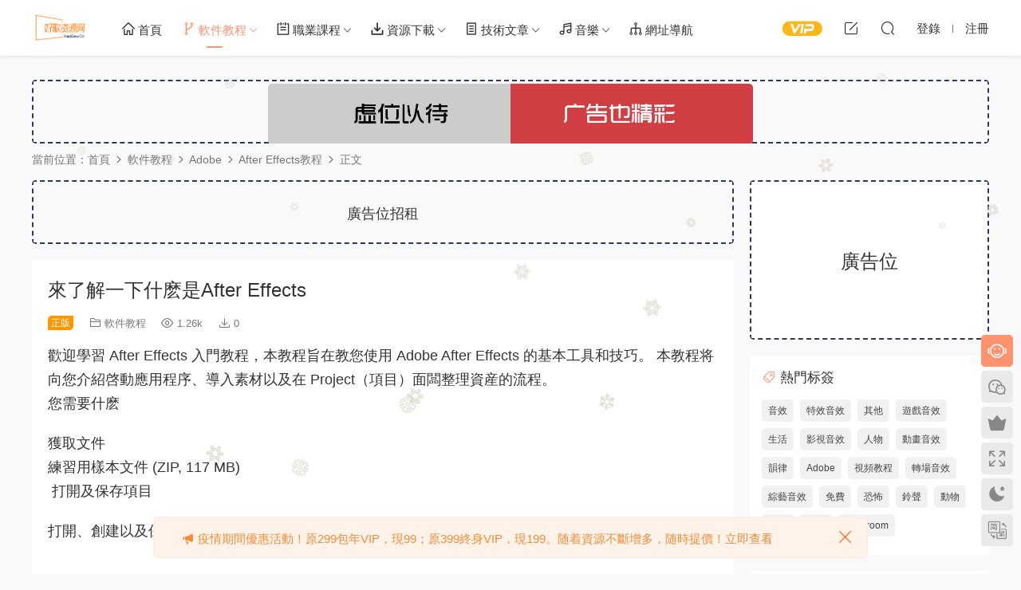

--- FILE ---
content_type: text/html; charset=UTF-8
request_url: https://i.haogew.cn/462.html
body_size: 14954
content:
<!DOCTYPE HTML>
<html lang="zh-Hans">
<head>
  <meta charset="UTF-8">
  <meta http-equiv="X-UA-Compatible" content="IE=edge,chrome=1">
  <meta name="viewport" content="width=device-width,minimum-scale=1.0,maximum-scale=1.0,user-scalable=no"/>
  <meta name="apple-mobile-web-app-title" content="好歌资源教程网">
  <meta http-equiv="Cache-Control" content="no-siteapp">
    <title>来了解一下什么是After Effects - 好歌资源教程网</title>
  <meta name="keywords" content="3D动画特效,Adobe,After Effects,入门教程,视频教程,After Effects教程,视频剪辑,软件教程">
  <meta name="description" content="欢迎学习 After Effects 入门教程，本教程旨在教您使用 Adobe After Effects 的基本工具和技巧。 本教程将向您介绍启动应用程序、导入素材以及在 Project（项目）面板整理资产的流程。    您需要什...">
    <link rel="shortcut icon" href="https://haogewcn.oss-cn-hangzhou.aliyuncs.com/uploads/2022/02/cropped-1582853998-3d8c84524266a31.png">
  <meta name='robots' content='max-image-preview:large' />
<link rel='dns-prefetch' href='//res.wx.qq.com' />
<link rel='dns-prefetch' href='//i.haogew.cn' />
<style id='wp-img-auto-sizes-contain-inline-css' type='text/css'>
img:is([sizes=auto i],[sizes^="auto," i]){contain-intrinsic-size:3000px 1500px}
/*# sourceURL=wp-img-auto-sizes-contain-inline-css */
</style>
<link rel='stylesheet' id='wp-weixin-main-style-css' href='https://i.haogew.cn/wp-content/plugins/wp-weixin/css/main.min.css?ver=1743343262' type='text/css' media='all' />
<style id='classic-theme-styles-inline-css' type='text/css'>
/*! This file is auto-generated */
.wp-block-button__link{color:#fff;background-color:#32373c;border-radius:9999px;box-shadow:none;text-decoration:none;padding:calc(.667em + 2px) calc(1.333em + 2px);font-size:1.125em}.wp-block-file__button{background:#32373c;color:#fff;text-decoration:none}
/*# sourceURL=/wp-includes/css/classic-themes.min.css */
</style>
<link rel='stylesheet' id='mycred-front-css' href='https://i.haogew.cn/wp-content/plugins/mycred/assets/css/mycred-front.css?ver=2.9.7.2' type='text/css' media='all' />
<link rel='stylesheet' id='mycred-social-share-icons-css' href='https://i.haogew.cn/wp-content/plugins/mycred/assets/css/mycred-social-icons.css?ver=2.9.7.2' type='text/css' media='all' />
<link rel='stylesheet' id='mycred-social-share-style-css' href='https://i.haogew.cn/wp-content/plugins/mycred/assets/css/mycred-social-share.css?ver=2.9.7.2' type='text/css' media='all' />
<link rel='stylesheet' id='modown-font-css' href='https://i.haogew.cn/wp-content/themes/modown/static/css/fonts.css?ver=9.4' type='text/css' media='screen' />
<link rel='stylesheet' id='modown-base-css' href='https://i.haogew.cn/wp-content/themes/modown/static/css/base.css?ver=9.4' type='text/css' media='screen' />
<script type="text/javascript" src="//res.wx.qq.com/open/js/jweixin-1.6.0.js?ver=6.9" id="wechat-api-script-js"></script>
<script type="text/javascript" src="https://i.haogew.cn/wp-includes/js/jquery/jquery.min.js?ver=3.7.1" id="jquery-core-js"></script>
<script type="text/javascript" src="https://i.haogew.cn/wp-includes/js/jquery/jquery-migrate.min.js?ver=3.4.1" id="jquery-migrate-js"></script>
<script type="text/javascript" src="https://i.haogew.cn/wp-content/plugins/mycred/addons/badges/assets/js/front.js?ver=1.3" id="mycred-badge-front-js"></script>
<link rel="https://api.w.org/" href="https://i.haogew.cn/wp-json/" /><link rel="alternate" title="JSON" type="application/json" href="https://i.haogew.cn/wp-json/wp/v2/posts/462" /><style>.nmsingle-container,.nms-list,.nmhotcom{max-width:200px}</style><link rel="icon" href="https://haogewcn.oss-cn-hangzhou.aliyuncs.com/uploads/2022/02/cropped-1582853998-3d8c84524266a31.png?x-oss-process=image%2Fquality,q_50%2Fresize,m_fill,w_32,h_32" sizes="32x32" />
<link rel="icon" href="https://haogewcn.oss-cn-hangzhou.aliyuncs.com/uploads/2022/02/cropped-1582853998-3d8c84524266a31.png?x-oss-process=image%2Fquality,q_50%2Fresize,m_fill,w_192,h_192" sizes="192x192" />
<link rel="apple-touch-icon" href="https://haogewcn.oss-cn-hangzhou.aliyuncs.com/uploads/2022/02/cropped-1582853998-3d8c84524266a31.png?x-oss-process=image%2Fquality,q_50%2Fresize,m_fill,w_180,h_180" />
<meta name="msapplication-TileImage" content="https://haogewcn.oss-cn-hangzhou.aliyuncs.com/uploads/2022/02/cropped-1582853998-3d8c84524266a31.png?x-oss-process=image%2Fquality,q_50%2Fresize,m_fill,w_270,h_270" />
    <script>var $ = jQuery;</script>
  <style>
  :root{--theme-color: #FF926F;--theme-color2: #FF926F;--theme-radius: 5px;}    @media (max-width: 620px){
      .grids .grid .img, .single-related .grids .grid .img {height: auto !important;}
    }
    .banner:after, body.home .swiper-container-fullwidth .swiper-slide:after{content:"";position:absolute;top:0;bottom:0;left:0;right:0;background:linear-gradient(180deg,rgba(0,0,0,.38) 0,rgba(0,0,0,.38) 3.5%,rgba(0,0,0,.379) 7%,rgba(0,0,0,.377) 10.35%,rgba(0,0,0,.375) 13.85%,rgba(0,0,0,.372) 17.35%,rgba(0,0,0,.369) 20.85%,rgba(0,0,0,.366) 24.35%,rgba(0,0,0,.364) 27.85%,rgba(0,0,0,.361) 31.35%,rgba(0,0,0,.358) 34.85%,rgba(0,0,0,.355) 38.35%,rgba(0,0,0,.353) 41.85%,rgba(0,0,0,.351) 45.35%,rgba(0,0,0,.35) 48.85%,rgba(0,0,0,.353) 52.35%,rgba(0,0,0,.36) 55.85%,rgba(0,0,0,.371) 59.35%,rgba(0,0,0,.385) 62.85%,rgba(0,0,0,.402) 66.35%,rgba(0,0,0,.42) 69.85%,rgba(0,0,0,.44) 73.35%,rgba(0,0,0,.46) 76.85%,rgba(0,0,0,.48) 80.35%,rgba(0,0,0,.498) 83.85%,rgba(0,0,0,.515) 87.35%,rgba(0,0,0,.529) 90.85%,rgba(0,0,0,.54) 94.35%,rgba(0,0,0,.547) 97.85%,rgba(0,0,0,.55));z-index:9}
      .container{max-width:1505px;}
            .slider-left{max-width: 1200px;}
    @media (max-width:1535px){
      .modown-ad .item:nth-child(5){display: none;}
      .slider-right2{width: 285px;}
      .slider-right2 .item2{display: none;}
      .slider-left{max-width: 895px;}
    }

        .grid > .recommend-tag, .list > .recommend-tag{background: #ffffff !important;}
    .grid > .recommend-tag:before, .list > .recommend-tag:before{border-color: transparent transparent #ffffff transparent !important;}
      .article-content{font-size: 18px;}
    @media(max-width: 768px){
      .article-content{font-size: 15px;}
    }
      .article-content .gallery-item > a, .article-content .gallery-item .img{width:100%;height:0;position: relative;padding-bottom: 100%;display: block;}
    .article-content .gallery-item img{width:100%;height:100%;position: absolute;}
    .article-content .blocks-gallery-grid .blocks-gallery-item figure{width:100%;height:0;position: relative;padding-bottom: 100%;display: block;}
    .article-content .blocks-gallery-grid .blocks-gallery-item img{width:100%;height:100%;position: absolute;}
      .erphpdown-box, .erphpdown, .article-content .erphpdown-content-vip{background: transparent !important;border: 2px dashed var(--theme-color);}
    .erphpdown-box .erphpdown-title{display: inline-block;}
  .logo a img{width:70px;height:auto;max-height:100%}@media (max-width: 1024px){.logo a img{width:60px;height:auto;max-height:100%}}.footer-widget{width:calc(21% - 20px);}@media (max-width: 768px){.footer-widget{width:calc(50% - 20px);margin-bottom:25px}
  .footer-widget:first-child{width:calc(100% - 20px);padding-right: 0}
  .footer-widget:last-child{width:calc(100% - 20px);padding-left: 0;margin-bottom: 0}}@media (max-width: 768px){body{margin-bottom:50px}.sitetips-default{bottom:100px;}
        .rollbar{display: none;}}@media (max-width:480px){}</style><style id='global-styles-inline-css' type='text/css'>
:root{--wp--preset--aspect-ratio--square: 1;--wp--preset--aspect-ratio--4-3: 4/3;--wp--preset--aspect-ratio--3-4: 3/4;--wp--preset--aspect-ratio--3-2: 3/2;--wp--preset--aspect-ratio--2-3: 2/3;--wp--preset--aspect-ratio--16-9: 16/9;--wp--preset--aspect-ratio--9-16: 9/16;--wp--preset--color--black: #000000;--wp--preset--color--cyan-bluish-gray: #abb8c3;--wp--preset--color--white: #ffffff;--wp--preset--color--pale-pink: #f78da7;--wp--preset--color--vivid-red: #cf2e2e;--wp--preset--color--luminous-vivid-orange: #ff6900;--wp--preset--color--luminous-vivid-amber: #fcb900;--wp--preset--color--light-green-cyan: #7bdcb5;--wp--preset--color--vivid-green-cyan: #00d084;--wp--preset--color--pale-cyan-blue: #8ed1fc;--wp--preset--color--vivid-cyan-blue: #0693e3;--wp--preset--color--vivid-purple: #9b51e0;--wp--preset--gradient--vivid-cyan-blue-to-vivid-purple: linear-gradient(135deg,rgb(6,147,227) 0%,rgb(155,81,224) 100%);--wp--preset--gradient--light-green-cyan-to-vivid-green-cyan: linear-gradient(135deg,rgb(122,220,180) 0%,rgb(0,208,130) 100%);--wp--preset--gradient--luminous-vivid-amber-to-luminous-vivid-orange: linear-gradient(135deg,rgb(252,185,0) 0%,rgb(255,105,0) 100%);--wp--preset--gradient--luminous-vivid-orange-to-vivid-red: linear-gradient(135deg,rgb(255,105,0) 0%,rgb(207,46,46) 100%);--wp--preset--gradient--very-light-gray-to-cyan-bluish-gray: linear-gradient(135deg,rgb(238,238,238) 0%,rgb(169,184,195) 100%);--wp--preset--gradient--cool-to-warm-spectrum: linear-gradient(135deg,rgb(74,234,220) 0%,rgb(151,120,209) 20%,rgb(207,42,186) 40%,rgb(238,44,130) 60%,rgb(251,105,98) 80%,rgb(254,248,76) 100%);--wp--preset--gradient--blush-light-purple: linear-gradient(135deg,rgb(255,206,236) 0%,rgb(152,150,240) 100%);--wp--preset--gradient--blush-bordeaux: linear-gradient(135deg,rgb(254,205,165) 0%,rgb(254,45,45) 50%,rgb(107,0,62) 100%);--wp--preset--gradient--luminous-dusk: linear-gradient(135deg,rgb(255,203,112) 0%,rgb(199,81,192) 50%,rgb(65,88,208) 100%);--wp--preset--gradient--pale-ocean: linear-gradient(135deg,rgb(255,245,203) 0%,rgb(182,227,212) 50%,rgb(51,167,181) 100%);--wp--preset--gradient--electric-grass: linear-gradient(135deg,rgb(202,248,128) 0%,rgb(113,206,126) 100%);--wp--preset--gradient--midnight: linear-gradient(135deg,rgb(2,3,129) 0%,rgb(40,116,252) 100%);--wp--preset--font-size--small: 13px;--wp--preset--font-size--medium: 20px;--wp--preset--font-size--large: 36px;--wp--preset--font-size--x-large: 42px;--wp--preset--spacing--20: 0.44rem;--wp--preset--spacing--30: 0.67rem;--wp--preset--spacing--40: 1rem;--wp--preset--spacing--50: 1.5rem;--wp--preset--spacing--60: 2.25rem;--wp--preset--spacing--70: 3.38rem;--wp--preset--spacing--80: 5.06rem;--wp--preset--shadow--natural: 6px 6px 9px rgba(0, 0, 0, 0.2);--wp--preset--shadow--deep: 12px 12px 50px rgba(0, 0, 0, 0.4);--wp--preset--shadow--sharp: 6px 6px 0px rgba(0, 0, 0, 0.2);--wp--preset--shadow--outlined: 6px 6px 0px -3px rgb(255, 255, 255), 6px 6px rgb(0, 0, 0);--wp--preset--shadow--crisp: 6px 6px 0px rgb(0, 0, 0);}:where(.is-layout-flex){gap: 0.5em;}:where(.is-layout-grid){gap: 0.5em;}body .is-layout-flex{display: flex;}.is-layout-flex{flex-wrap: wrap;align-items: center;}.is-layout-flex > :is(*, div){margin: 0;}body .is-layout-grid{display: grid;}.is-layout-grid > :is(*, div){margin: 0;}:where(.wp-block-columns.is-layout-flex){gap: 2em;}:where(.wp-block-columns.is-layout-grid){gap: 2em;}:where(.wp-block-post-template.is-layout-flex){gap: 1.25em;}:where(.wp-block-post-template.is-layout-grid){gap: 1.25em;}.has-black-color{color: var(--wp--preset--color--black) !important;}.has-cyan-bluish-gray-color{color: var(--wp--preset--color--cyan-bluish-gray) !important;}.has-white-color{color: var(--wp--preset--color--white) !important;}.has-pale-pink-color{color: var(--wp--preset--color--pale-pink) !important;}.has-vivid-red-color{color: var(--wp--preset--color--vivid-red) !important;}.has-luminous-vivid-orange-color{color: var(--wp--preset--color--luminous-vivid-orange) !important;}.has-luminous-vivid-amber-color{color: var(--wp--preset--color--luminous-vivid-amber) !important;}.has-light-green-cyan-color{color: var(--wp--preset--color--light-green-cyan) !important;}.has-vivid-green-cyan-color{color: var(--wp--preset--color--vivid-green-cyan) !important;}.has-pale-cyan-blue-color{color: var(--wp--preset--color--pale-cyan-blue) !important;}.has-vivid-cyan-blue-color{color: var(--wp--preset--color--vivid-cyan-blue) !important;}.has-vivid-purple-color{color: var(--wp--preset--color--vivid-purple) !important;}.has-black-background-color{background-color: var(--wp--preset--color--black) !important;}.has-cyan-bluish-gray-background-color{background-color: var(--wp--preset--color--cyan-bluish-gray) !important;}.has-white-background-color{background-color: var(--wp--preset--color--white) !important;}.has-pale-pink-background-color{background-color: var(--wp--preset--color--pale-pink) !important;}.has-vivid-red-background-color{background-color: var(--wp--preset--color--vivid-red) !important;}.has-luminous-vivid-orange-background-color{background-color: var(--wp--preset--color--luminous-vivid-orange) !important;}.has-luminous-vivid-amber-background-color{background-color: var(--wp--preset--color--luminous-vivid-amber) !important;}.has-light-green-cyan-background-color{background-color: var(--wp--preset--color--light-green-cyan) !important;}.has-vivid-green-cyan-background-color{background-color: var(--wp--preset--color--vivid-green-cyan) !important;}.has-pale-cyan-blue-background-color{background-color: var(--wp--preset--color--pale-cyan-blue) !important;}.has-vivid-cyan-blue-background-color{background-color: var(--wp--preset--color--vivid-cyan-blue) !important;}.has-vivid-purple-background-color{background-color: var(--wp--preset--color--vivid-purple) !important;}.has-black-border-color{border-color: var(--wp--preset--color--black) !important;}.has-cyan-bluish-gray-border-color{border-color: var(--wp--preset--color--cyan-bluish-gray) !important;}.has-white-border-color{border-color: var(--wp--preset--color--white) !important;}.has-pale-pink-border-color{border-color: var(--wp--preset--color--pale-pink) !important;}.has-vivid-red-border-color{border-color: var(--wp--preset--color--vivid-red) !important;}.has-luminous-vivid-orange-border-color{border-color: var(--wp--preset--color--luminous-vivid-orange) !important;}.has-luminous-vivid-amber-border-color{border-color: var(--wp--preset--color--luminous-vivid-amber) !important;}.has-light-green-cyan-border-color{border-color: var(--wp--preset--color--light-green-cyan) !important;}.has-vivid-green-cyan-border-color{border-color: var(--wp--preset--color--vivid-green-cyan) !important;}.has-pale-cyan-blue-border-color{border-color: var(--wp--preset--color--pale-cyan-blue) !important;}.has-vivid-cyan-blue-border-color{border-color: var(--wp--preset--color--vivid-cyan-blue) !important;}.has-vivid-purple-border-color{border-color: var(--wp--preset--color--vivid-purple) !important;}.has-vivid-cyan-blue-to-vivid-purple-gradient-background{background: var(--wp--preset--gradient--vivid-cyan-blue-to-vivid-purple) !important;}.has-light-green-cyan-to-vivid-green-cyan-gradient-background{background: var(--wp--preset--gradient--light-green-cyan-to-vivid-green-cyan) !important;}.has-luminous-vivid-amber-to-luminous-vivid-orange-gradient-background{background: var(--wp--preset--gradient--luminous-vivid-amber-to-luminous-vivid-orange) !important;}.has-luminous-vivid-orange-to-vivid-red-gradient-background{background: var(--wp--preset--gradient--luminous-vivid-orange-to-vivid-red) !important;}.has-very-light-gray-to-cyan-bluish-gray-gradient-background{background: var(--wp--preset--gradient--very-light-gray-to-cyan-bluish-gray) !important;}.has-cool-to-warm-spectrum-gradient-background{background: var(--wp--preset--gradient--cool-to-warm-spectrum) !important;}.has-blush-light-purple-gradient-background{background: var(--wp--preset--gradient--blush-light-purple) !important;}.has-blush-bordeaux-gradient-background{background: var(--wp--preset--gradient--blush-bordeaux) !important;}.has-luminous-dusk-gradient-background{background: var(--wp--preset--gradient--luminous-dusk) !important;}.has-pale-ocean-gradient-background{background: var(--wp--preset--gradient--pale-ocean) !important;}.has-electric-grass-gradient-background{background: var(--wp--preset--gradient--electric-grass) !important;}.has-midnight-gradient-background{background: var(--wp--preset--gradient--midnight) !important;}.has-small-font-size{font-size: var(--wp--preset--font-size--small) !important;}.has-medium-font-size{font-size: var(--wp--preset--font-size--medium) !important;}.has-large-font-size{font-size: var(--wp--preset--font-size--large) !important;}.has-x-large-font-size{font-size: var(--wp--preset--font-size--x-large) !important;}
/*# sourceURL=global-styles-inline-css */
</style>
</head>
<body class="wp-singular post-template-default single single-post postid-462 single-format-standard wp-theme-modown">
<header class="header">
  <div class="container clearfix">

    
        <div class="logo scaning">
      <a href="https://i.haogew.cn" title="好歌资源教程网"><img src="https://haogewcn.oss-cn-hangzhou.aliyuncs.com/uploads/2020/02/1582636108-a101878ce97d84b.png" data-light="https://haogewcn.oss-cn-hangzhou.aliyuncs.com/uploads/2020/02/1582636108-a101878ce97d84b.png" data-dark="https://i.haogew.cn/wp-content/themes/modown/static/img/logo.png" alt="好歌资源教程网" /></a>
    </div>

    <ul class="nav-main">
      <li id="menu-item-10" class="menu-item menu-item-type-custom menu-item-object-custom menu-item-home current-post-parent menu-item-10"><a href="http://i.haogew.cn/"><i class="icon dripicons-home"></i> 首页</a></li>
<li id="menu-item-34" class="menu-item menu-item-type-taxonomy menu-item-object-category current-post-ancestor current-menu-parent current-post-parent menu-item-has-children menu-item-34"><a href="https://i.haogew.cn/soft"><i class="icon dripicons-network-2"></i> 软件教程</a>
<ul class="sub-menu">
	<li id="menu-item-133" class="mega2 menu-item menu-item-type-taxonomy menu-item-object-category current-post-ancestor menu-item-has-children menu-item-133"><a href="https://i.haogew.cn/soft/adobe">Adobe</a>
	<ul class="sub-menu">
		<li id="menu-item-135" class="menu-item menu-item-type-taxonomy menu-item-object-category menu-item-135"><a href="https://i.haogew.cn/soft/adobe/photoshop">Photoshop教程</a></li>
		<li id="menu-item-134" class="menu-item menu-item-type-taxonomy menu-item-object-category menu-item-134"><a href="https://i.haogew.cn/soft/adobe/lightroom">Lightroom教程</a></li>
		<li id="menu-item-259" class="menu-item menu-item-type-taxonomy menu-item-object-category menu-item-259"><a href="https://i.haogew.cn/soft/adobe/premiere">premiere教程</a></li>
		<li id="menu-item-466" class="menu-item menu-item-type-taxonomy menu-item-object-category current-post-ancestor current-menu-parent current-post-parent menu-item-466"><a href="https://i.haogew.cn/soft/adobe/after-effects">After Effects教程</a></li>
	</ul>
</li>
	<li id="menu-item-136" class="menu-item menu-item-type-taxonomy menu-item-object-category menu-item-has-children menu-item-136"><a href="https://i.haogew.cn/soft/cad">CAD</a>
	<ul class="sub-menu">
		<li id="menu-item-336" class="menu-item menu-item-type-taxonomy menu-item-object-category menu-item-336"><a href="https://i.haogew.cn/soft/cad/autocad">AutoCAD</a></li>
		<li id="menu-item-338" class="menu-item menu-item-type-taxonomy menu-item-object-category menu-item-338"><a href="https://i.haogew.cn/soft/cad/%e5%a4%a9%e6%ad%a3cad">天正CAD</a></li>
		<li id="menu-item-337" class="menu-item menu-item-type-taxonomy menu-item-object-category menu-item-337"><a href="https://i.haogew.cn/soft/cad/%e4%b8%ad%e6%9c%9bcad">中望CAD</a></li>
	</ul>
</li>
	<li id="menu-item-139" class="menu-item menu-item-type-taxonomy menu-item-object-category current-post-ancestor current-menu-parent current-post-parent menu-item-139"><a href="https://i.haogew.cn/soft/jianji">视频剪辑</a></li>
	<li id="menu-item-138" class="menu-item menu-item-type-taxonomy menu-item-object-category menu-item-138"><a href="https://i.haogew.cn/soft/wodrprees">WP教程</a></li>
	<li id="menu-item-436" class="menu-item menu-item-type-taxonomy menu-item-object-category menu-item-436"><a href="https://i.haogew.cn/soft/locoy">火车头采集</a></li>
</ul>
</li>
<li id="menu-item-430" class="mega2 menu-item menu-item-type-taxonomy menu-item-object-category menu-item-has-children menu-item-430"><a href="https://i.haogew.cn/kt"><i class="icon dripicons-to-do"></i> 职业课程</a>
<ul class="sub-menu">
	<li id="menu-item-432" class="menu-item menu-item-type-taxonomy menu-item-object-category menu-item-432"><a href="https://i.haogew.cn/kt/jz">建筑考试</a></li>
	<li id="menu-item-435" class="menu-item menu-item-type-taxonomy menu-item-object-category menu-item-435"><a href="https://i.haogew.cn/kt/jq">金融考试</a></li>
	<li id="menu-item-434" class="menu-item menu-item-type-taxonomy menu-item-object-category menu-item-434"><a href="https://i.haogew.cn/kt/ck">财会考试</a></li>
	<li id="menu-item-433" class="menu-item menu-item-type-taxonomy menu-item-object-category menu-item-433"><a href="https://i.haogew.cn/kt/jy">职业考试</a></li>
	<li id="menu-item-431" class="menu-item menu-item-type-taxonomy menu-item-object-category menu-item-431"><a href="https://i.haogew.cn/kt/qt">其他考试</a></li>
</ul>
</li>
<li id="menu-item-132" class="mega2 menu-item menu-item-type-custom menu-item-object-custom menu-item-has-children menu-item-132"><a href="#"><i class="icon dripicons-download"></i> 资源下载</a>
<ul class="sub-menu">
	<li id="menu-item-142" class="menu-item menu-item-type-custom menu-item-object-custom menu-item-142"><a href="https://www.haogew.cn/yuanma">网站源码</a></li>
	<li id="menu-item-147" class="menu-item menu-item-type-custom menu-item-object-custom menu-item-147"><a href="https://www.haogew.cn/ruanjia-html">精品软件</a></li>
	<li id="menu-item-321" class="menu-item menu-item-type-custom menu-item-object-custom menu-item-321"><a href="https://www.haogew.cn/ruanjia-html/windows">系统下载</a></li>
</ul>
</li>
<li id="menu-item-137" class="mega2 menu-item menu-item-type-taxonomy menu-item-object-category menu-item-has-children menu-item-137"><a href="https://i.haogew.cn/jisjc"><i class="icon dripicons-blog"></i> 技术文章</a>
<ul class="sub-menu">
	<li id="menu-item-323" class="menu-item menu-item-type-custom menu-item-object-custom menu-item-323"><a href="https://i.haogew.cn/category/jisjc?t=55">HTML</a></li>
	<li id="menu-item-324" class="menu-item menu-item-type-custom menu-item-object-custom menu-item-324"><a href="https://i.haogew.cn/category/jisjc?t=56">CSS</a></li>
	<li id="menu-item-325" class="menu-item menu-item-type-custom menu-item-object-custom menu-item-325"><a href="https://i.haogew.cn/category/jisjc?t=57">HTML5</a></li>
	<li id="menu-item-326" class="menu-item menu-item-type-custom menu-item-object-custom menu-item-326"><a href="https://i.haogew.cn/category/jisjc?t=58">CSS3</a></li>
	<li id="menu-item-327" class="menu-item menu-item-type-custom menu-item-object-custom menu-item-327"><a href="https://i.haogew.cn/category/jisjc?t=59">JavaScript</a></li>
	<li id="menu-item-328" class="menu-item menu-item-type-custom menu-item-object-custom menu-item-328"><a href="https://i.haogew.cn/category/jisjc?t=60">jQuery</a></li>
	<li id="menu-item-329" class="menu-item menu-item-type-custom menu-item-object-custom menu-item-329"><a href="https://i.haogew.cn/category/jisjc?t=61">Vue.js</a></li>
	<li id="menu-item-330" class="menu-item menu-item-type-custom menu-item-object-custom menu-item-330"><a href="https://i.haogew.cn/category/jisjc?t=62">React</a></li>
	<li id="menu-item-331" class="menu-item menu-item-type-custom menu-item-object-custom menu-item-331"><a href="https://i.haogew.cn/category/jisjc?t=63">AngularJS</a></li>
	<li id="menu-item-332" class="menu-item menu-item-type-custom menu-item-object-custom menu-item-332"><a href="https://i.haogew.cn/category/jisjc?t=64">Node.js</a></li>
	<li id="menu-item-333" class="menu-item menu-item-type-custom menu-item-object-custom menu-item-333"><a href="https://i.haogew.cn/category/jisjc?t=65">AJAX</a></li>
	<li id="menu-item-334" class="menu-item menu-item-type-custom menu-item-object-custom menu-item-334"><a href="https://i.haogew.cn/category/jisjc?t=66">Bootstrap</a></li>
</ul>
</li>
<li id="menu-item-36" class="mega2 menu-item menu-item-type-taxonomy menu-item-object-category menu-item-has-children menu-item-36"><a href="https://i.haogew.cn/yinyue"><i class="icon dripicons-music"></i> 音乐</a>
<ul class="sub-menu">
	<li id="menu-item-141" class="menu-item menu-item-type-taxonomy menu-item-object-category menu-item-141"><a href="https://i.haogew.cn/yinyue/mv">MV</a></li>
	<li id="menu-item-140" class="menu-item menu-item-type-taxonomy menu-item-object-category menu-item-140"><a href="https://i.haogew.cn/yinyue/mp3">MP3</a></li>
	<li id="menu-item-173" class="menu-item menu-item-type-custom menu-item-object-custom menu-item-173"><a href="https://i.haogew.cn/music"><i class="icon dripicons-headset"></i> 网易音乐</a></li>
</ul>
</li>
<li id="menu-item-263" class="menu-item menu-item-type-custom menu-item-object-custom menu-item-263"><a href="https://i.haogew.cn/links"><i class="icon dripicons-network-3"></i> 网址导航</a></li>
    </ul>

    
    <ul class="nav-right">
                  <li class="nav-vip">
        <a href="https://i.haogew.cn/vip"><i class="icon icon-vip-s"></i></a>
      </li>
                  <li class="nav-tougao">
        <a href="https://i.haogew.cn/tougao" title="投稿"><i class="icon icon-edit"></i></a>
      </li>
                              <li class="nav-search">
        <a href="javascript:;" class="search-loader" title="搜索"><i class="icon icon-search"></i></a>
      </li>
                    <li class="nav-login no"><a href="https://i.haogew.cn/462.html?redirect_to=https://i.haogew.cn/462.html" class="signin-loader" rel="nofollow"><i class="icon icon-user"></i><span>登录</span></a><b class="nav-line"></b><a href="https://i.haogew.cn/462.html?action=register&redirect_to=https://i.haogew.cn/462.html" class="signup-loader" rel="nofollow"><span>注册</span></a></li>
                    <li class="nav-button"><a href="javascript:;" class="nav-loader"><i class="icon icon-menu"></i></a></li>
          </ul>

  </div>
</header>


<div class="search-wrap">
  <div class="container search-wrap-container">
    <form action="https://i.haogew.cn/" class="search-form" method="get">
      <div class="search-cat">所有分类</div>      <input autocomplete="off" class="search-input" name="s" placeholder="输入关键字回车" type="text">
      <button class="search-btn" type="submit"><i class="icon icon-search"></i>搜索</button>
      <i class="icon icon-close"></i>
      <input type="hidden" name="cat" class="search-cat-val">
      <div class="search-cats"><ul><li data-id="">所有分类</li><li data-id="1">视频剪辑</li></ul></div>    </form>
  </div>
</div><div class="main">
		<div class="container clearfix">
		<div class="modown-ad" ><div style="border:2px dashed #2d3757;text-align:center;font-size:18px;height:80px;line-height:80px;width:100%;"><a href="#" class="item"><img src="https://haogewcn.oss-cn-hangzhou.aliyuncs.com/uploads/2022/11/ad.jpg"></a></div></div>		<div class="breadcrumbs">当前位置：<span><a href="https://i.haogew.cn/" itemprop="url"><span itemprop="title">首页</span></a></span> <span class="sep"><i class="dripicons dripicons-chevron-right"></i></span> <span><a href="https://i.haogew.cn/soft" itemprop="url"><span itemprop="title">软件教程</span></a></span> <span class="sep"><i class="dripicons dripicons-chevron-right"></i></span> <span><a href="https://i.haogew.cn/soft/adobe" itemprop="url"><span itemprop="title">Adobe</span></a></span> <span class="sep"><i class="dripicons dripicons-chevron-right"></i></span> <span><a href="https://i.haogew.cn/soft/adobe/after-effects" itemprop="url"><span itemprop="title">After Effects教程</span></a></span> <span class="sep"><i class="dripicons dripicons-chevron-right"></i></span> <span class="current">正文</span></div>						<div class="content-wrap">
	    	<div class="content">
	    		<div class="modown-ad" ><div style="border:2px dashed #2d3757;text-align:center;font-size:18px;height:80px;line-height:80px;width:100%;">广告位招租</div></div>	    			    			    			    		<article id="single-content" class="single-content">
		    		<div class="article-header">	<h1 class="article-title">来了解一下什么是After Effects</h1>
	<div class="article-meta">
		<span class="item post-sign">正版</span>				<span class="item item-cats"><i class="icon icon-cat"></i> <a href="https://i.haogew.cn/soft">软件教程</a></span>		<span class="item"><i class="icon icon-eye"></i> 1.26k</span>		<span class="item"><i class="icon icon-download"></i> 0</span>					</div>
</div>		    		<div class="article-content clearfix">
		    					    					    					    					    						    						    						    						    			<div class="position aem-GridColumn aem-GridColumn--default--12">
<div id="riverflow" class="dexter-Position mobile-place-relative mobile-place-left mobile-place-top dexter-Background is-Editor-false" data-animations="[]">
<div class="aem-Grid aem-Grid--12 aem-Grid--default--12 ">
<div class="xfreference experiencefragment aem-GridColumn aem-GridColumn--default--12">
<div class="xfpage page basicpage">
<div class="xf-content-height">
<div class="aem-Grid aem-Grid--12 aem-Grid--default--12 ">
<div class="position aem-GridColumn aem-GridColumn--default--12">
<div id="id-f21a0b813d1a6a3ac42a94103e78f291" class="dexter-Position mobile-place-relative mobile-place-left mobile-place-top mobile-padding-top-80 mobile-padding-bottom-80 false dexter-Background is-Editor-false" data-animations="[]">
<div class="aem-Grid aem-Grid--12 aem-Grid--default--12 ">
<div class="flex aem-GridColumn aem-GridColumn--default--12">
<div id="id-c7ba6cd1cbf1a539e1454f2d719b914f" class="dexter-FlexContainer dexter-Background">
<div class="dexter-FlexContainer-Items container dexter-FlexContainer--mobileJustifyCenter dexter-FlexContainer--mobileAlignAlignmentStretch dexter-FlexContainer--mobileAlignContentStretch dexter-FlexContainer--mobileAlignItemContentStart">
<div class="title NoMargin heading-XL dx-text-mobile--center">
<div class="cmp-title ">
<div class="text parbase tutorial-description">欢迎学习 After Effects 入门教程，本教程旨在教您使用 Adobe After Effects 的基本工具和技巧。 本教程将向您介绍启动应用程序、导入素材以及在 Project（项目）面板整理资产的流程。</div>
<section>
<div class="download-assets section">
<div class="download-assets-section  open  ">
<p class="download-assets-title">您需要什么</p>
<div class="download-assets-buttons ">
<div id="download-buttons-pars">
<div class="download-button parbase section">
<div class="docsShow ">
<div class="download-asset-container">
<div class="download-button-container">获取文件</div>
<div class="download-button-description">练习用样本文件 (ZIP, 117 MB)</div>
</div>
</div>
</div>
</div>
</div>
</div>
</div>
<div class="learn-header parbase section"><a name="main-pars_learn_header"></a></p>
<p id="_______" class="stepNumber"> 打开及保存项目</p>
</div>
<div class="text parbase section"><a name="main-pars_text"></a></p>
<div class="text">
<p>打开、创建以及保存新项目。</p>
</div>
</div>
<div class="learn-video parbase section">
<div class="responsive-video-container"><iframe class="video-iframe video-iframe-full-width" title="Video Player" src="https://video.tv.adobe.com/v/20082/?captions=chi_hans&amp;learn=on" width="640" height="360" frameborder="0" scrolling="no" allowfullscreen="allowfullscreen" data-mce-fragment="1"></iframe></div>
</div>
<div class="text parbase section"><a name="main-pars_text_336793623"></a></p>
<div class="text">
<p>&nbsp;</p>
<p><strong>您可学到： 打开项目或创建项目</strong></p>
<ul>
<li>Start（开始）屏幕包含一列此前已打开的项目。</li>
<li>单击 Start（开始）屏幕上的 <em>New Project（新建项目）</em>按钮创建新项目，或单击 <em>Open Project（打开项目）</em>按钮打开项目文件。</li>
</ul>
<p>&nbsp;</p>
</div>
</div>
<div class="learn-header parbase section"><a name="main-pars_learn_header_1106486965"></a></p>
<p id="____" class="stepNumber"> 浏览界面</p>
</div>
<div class="text parbase section"><a name="main-pars_text_517456891"></a></p>
<div class="text">
<p>了解界面。</p>
</div>
</div>
<div class="learn-video parbase section">
<div class="responsive-video-container"><iframe class="video-iframe video-iframe-full-width" title="Video Player" src="https://video.tv.adobe.com/v/20083/?captions=chi_hans&amp;learn=on" width="640" height="360" frameborder="0" scrolling="no" allowfullscreen="allowfullscreen" data-mce-fragment="1"></iframe></div>
</div>
<div class="text parbase section"><a name="main-pars_text_1151445352"></a></p>
<div class="text">
<p>&nbsp;</p>
<p><strong>您可学到： 界面</strong></p>
<ul>
<li><strong><em>活动面板</em></strong> 以蓝色突出显示。 单击任何面板都会激活该面板，激活之后便可访问该面板的选项。</li>
<li><em><strong>菜单栏（界面顶部）</strong>显示 File（文件）、Edit（编辑）、Composition（合成）以及其它菜单。在这里，您可以访问多种指令、调整各类参数以及访问各种面板。</em></li>
<li><em><strong>Tools（工具）面板</strong>（菜单栏下方，界面左上方）包含用于在您的合成中添加元素和编辑元素的各类工具。</em> 相似的工具组合在一起。 您可以通过单击并按住面板中的工具访问组内的相关工具。</li>
<li><em><strong>Project（项目）面板 </strong>（界面左上角，Tools（工具）面板下方），在这里，您可在 After Effects 项目中导入、搜索和整理资产。</em> 您可在面板底部创建新文件夹和合成，以及更改项目和项目设置。</li>
<li><em><strong>Composition（合成）面板</strong>（界面中部）是显示当前已载入合成的视区。</em> 合成包含时间轴中的一个或以上视频和/或图形元素叠状图层。</li>
<li><em><strong>时间轴 （界面底部）</strong>显示当前已载入合成的图层。</em></li>
<li>关闭项目： 依次选择 File（文件）&gt; Close Project（关闭项目）。</li>
</ul>
<p>&nbsp;</p>
</div>
</div>
<div class="learn-header parbase section"><a name="main-pars_learn_header_176551664"></a></p>
<p id="____" class="stepNumber"> 导入媒体</p>
</div>
<div class="text parbase section"><a name="main-pars_text_1428984203"></a></p>
<div class="text">
<p>导入项目使用的资产。</p>
</div>
</div>
<div class="learn-video parbase section">
<div class="responsive-video-container"><iframe class="video-iframe video-iframe-full-width" title="Video Player" src="https://video.tv.adobe.com/v/20084/?captions=chi_hans&amp;learn=on" width="640" height="360" frameborder="0" scrolling="no" allowfullscreen="allowfullscreen" data-mce-fragment="1"></iframe></div>
</div>
<div class="text parbase section"><a name="main-pars_text_150762484"></a></p>
<div class="text">
<p>&nbsp;</p>
<p><strong>您可学到： 向项目导入媒体</strong></p>
<ul>
<li>在菜单栏中，依次选择 <strong>File（文件）&gt; Import（导入）&gt; File（文件）</strong>打开 Import（导入）对话框，导航至可在您系统中访问的文件，然后选择要导入的元素。</li>
<li>双击 Project（项目）面板的空白区域，这样，无需前往菜单栏便可自动打开 Import（导入）对话框。</li>
<li>导入的文件并未嵌入您的 After Effects 项目。项目可引用它们的位置。</li>
<li>导入项目的所有文件无需放置于一个合成中。</li>
</ul>
</div>
</div>
<div class="learn-header parbase section"><a name="main-pars_learn_header_444320101"></a></p>
<p id="____" class="stepNumber"> 整理项目</p>
</div>
<div class="text parbase section"><a name="main-pars_text_183130890"></a></p>
<div class="text">
<p>让 Project（项目）面板中的资产井井有条。</p>
</div>
</div>
<div class="learn-video parbase section">
<div class="responsive-video-container"><iframe loading="lazy" class="video-iframe video-iframe-full-width" title="Video Player" src="https://video.tv.adobe.com/v/20085/?captions=chi_hans&amp;learn=on" width="640" height="360" frameborder="0" scrolling="no" allowfullscreen="allowfullscreen" data-mce-fragment="1"></iframe></div>
</div>
<div class="text parbase section"><a name="main-pars_text_198105719"></a></p>
<div class="text">
<p>&nbsp;</p>
<p><strong>您可学到： 整理 Project（项目）面板中的资产</strong></p>
<ul>
<li>将 Project（项目）面板中的元素向下拖至 <em>New Folder（新建文件夹）</em>图标，即会创建文件夹并将拖放的元素直接加入这个新文件夹。</li>
<li>标签是整理及选择项目中多个元素的另一种方法。</li>
<li>您可使用 Project（项目）面板中的栏目浏览及整理元素。</li>
<li>Project（项目）面板中的搜索字段可助您查找特定资产。</li>
<li>将 Project（项目）面板中的元素向下拖放至垃圾图标会从项目中删除该文件。</li>
</ul>
</div>
</div>
</section>
</div>
</div>
</div>
</div>
</div>
</div>
</div>
</div>
</div>
</div>
</div>
</div>
</div>
</div>
</div>
			    						    						    						    					    		
			    					    				    					    			<div class="article-copyright"><i class="icon icon-warning1"></i> 原文链接：<a href="https://i.haogew.cn/462.html">https://i.haogew.cn/462.html</a>，转载请注明出处~~~		    			</div>		            </div>
		    			<div class="article-act">
						<a href="javascript:;" class="article-collect signin-loader" title="收藏"><i class="icon icon-star"></i> <span>0</span></a>
							<a href="javascript:;" class="article-zan" data-id="462"><i class="icon icon-zan"></i> <span>0</span></a>
		</div>
		            <div class="article-tags"><a href="https://i.haogew.cn/tag/3d%e5%8a%a8%e7%94%bb%e7%89%b9%e6%95%88" rel="tag">3D动画特效</a><a href="https://i.haogew.cn/tag/adobe" rel="tag">Adobe</a><a href="https://i.haogew.cn/tag/after-effects" rel="tag">After Effects</a><a href="https://i.haogew.cn/tag/%e5%85%a5%e9%97%a8%e6%95%99%e7%a8%8b" rel="tag">入门教程</a><a href="https://i.haogew.cn/tag/%e8%a7%86%e9%a2%91%e6%95%99%e7%a8%8b" rel="tag">视频教程</a></div>					<div class="article-shares"><a href="javascript:;" data-url="https://i.haogew.cn/462.html" class="share-weixin"><i class="icon icon-weixin"></i></a><a data-share="qzone" class="share-qzone" data-url="https://i.haogew.cn/462.html"><i class="icon icon-qzone"></i></a><a data-share="weibo" class="share-tsina" data-url="https://i.haogew.cn/462.html"><i class="icon icon-weibo"></i></a><a data-share="qq" class="share-sqq" data-url="https://i.haogew.cn/462.html"><i class="icon icon-qq"></i></a><a data-share="douban" class="share-douban" data-url="https://i.haogew.cn/462.html"><i class="icon icon-douban"></i></a></div>	            </article>
	            	            	            <nav class="article-nav">
	                <span class="article-nav-prev">上一篇<br><a href="https://i.haogew.cn/459.html" rel="prev">火车头浏览器采集瀑布流网页数据采集高清视频教程</a></span>
	                <span class="article-nav-next">下一篇<br><a href="https://i.haogew.cn/465.html" rel="next">在 Adobe After Effects 中创建你首个编辑合成视频教程</a></span>
	            </nav>
	            	            <div class="modown-ad" ><div style="border:2px dashed #2d3757;text-align:center;font-size:18px;height:80px;line-height:80px;width:100%;">广告位招租</div></div>	            <div class="single-related"><h3 class="related-title"><i class="icon icon-related"></i> 猜你喜欢</h3><div class="lists cols-title relateds waterfall clearfix"><div class="post list noimg">
  <div class="con">
    <h3 itemprop="name headline"><a itemprop="url" rel="bookmark" href="https://i.haogew.cn/500.html" title="如何使用Media Encoder以多种格式轻松编码音频和视频。" target="">如何使用Media Encoder以多种格式轻松编码音频和视频。</a></h3>
    
    <div class="list-meta clearfix">
            <span class="views"><i class="icon icon-eye"></i> 639</span><span class="downs"><i class="icon icon-download"></i> 0</span>          </div>
  </div>
</div><div class="post list noimg">
  <div class="con">
    <h3 itemprop="name headline"><a itemprop="url" rel="bookmark" href="https://i.haogew.cn/468.html" title="After Effects创建并设置文本动画视频教程附练习文件" target=""><span class="post-sign">正版</span>After Effects创建并设置文本动画视频教程附练习文件</a></h3>
    
    <div class="list-meta clearfix">
            <span class="views"><i class="icon icon-eye"></i> 2.1k</span><span class="downs"><i class="icon icon-download"></i> 0</span>          </div>
  </div>
</div><div class="post list noimg">
  <div class="con">
    <h3 itemprop="name headline"><a itemprop="url" rel="bookmark" href="https://i.haogew.cn/465.html" title="在 Adobe After Effects 中创建你首个编辑合成视频教程" target="">在 Adobe After Effects 中创建你首个编辑合成视频教程</a></h3>
    
    <div class="list-meta clearfix">
            <span class="views"><i class="icon icon-eye"></i> 1.46k</span><span class="downs"><i class="icon icon-download"></i> 0</span>          </div>
  </div>
</div><div class="post list noimg">
  <div class="con">
    <h3 itemprop="name headline"><a itemprop="url" rel="bookmark" href="https://i.haogew.cn/252.html" title="在Lightroom演示如何将照片添加到照片库中" target="">在Lightroom演示如何将照片添加到照片库中</a></h3>
    
    <div class="list-meta clearfix">
            <span class="views"><i class="icon icon-eye"></i> 811</span><span class="downs"><i class="icon icon-download"></i> 0</span>          </div>
  </div>
</div><div class="post list noimg">
  <div class="con">
    <h3 itemprop="name headline"><a itemprop="url" rel="bookmark" href="https://i.haogew.cn/250.html" title="使用Adobe Photoshop中的过滤器向图像添加快速效果" target=""><span class="post-sign">正版</span>使用Adobe Photoshop中的过滤器向图像添加快速效果</a></h3>
    
    <div class="list-meta clearfix">
            <span class="views"><i class="icon icon-eye"></i> 878</span><span class="downs"><i class="icon icon-download"></i> 0</span>          </div>
  </div>
</div><div class="post list noimg">
  <div class="con">
    <h3 itemprop="name headline"><a itemprop="url" rel="bookmark" href="https://i.haogew.cn/248.html" title="Adobe Photoshop最强大的一个方面是它能够组合图像" target=""><span class="post-sign">正版</span>Adobe Photoshop最强大的一个方面是它能够组合图像</a></h3>
    
    <div class="list-meta clearfix">
            <span class="views"><i class="icon icon-eye"></i> 813</span><span class="downs"><i class="icon icon-download"></i> 0</span>          </div>
  </div>
</div></div></div>	            <div class="single-comment">
	<h3 class="comments-title" id="comments">
		<i class="icon icon-comments"></i> 评论<small>0</small>
	</h3>
	<div id="respond" class="comments-respond no_webshot">
				
		<form action="https://i.haogew.cn/wp-comments-post.php" method="post" id="commentform">
			<div class="comt">
				<div class="comt-title">
					<img src="https://i.haogew.cn/wp-content/themes/modown/static/img/avatar.png" class="avatar avatar-50 photo" width="50" height="50" />					<p><a id="cancel-comment-reply-link" href="javascript:;">取消</a></p>
				</div>
															<div class="comt-comterinfo" id="comment-author-info" >
							<ul>
								<li><input class="ipt" type="text" name="author" id="author" value="" tabindex="2" placeholder="昵称"></li>
								<li><input class="ipt" type="text" name="email" id="email" value="" tabindex="3" placeholder="邮箱"></li>
								<li style="display: none"><input class="ipt" type="text" name="url" id="url" value="" tabindex="4" placeholder="网址"></li>
							</ul>
						</div>
													<div class="comt-box">
					<textarea placeholder="写点什么..." class="comt-area" name="comment" id="comment" cols="100%" rows="3" tabindex="1" onkeydown="if(event.ctrlKey&amp;&amp;event.keyCode==13){document.getElementById('submit').click();return false};"></textarea>
				</div>
				<div class="comt-ctrl">
										<div class="comt-tips"></div>
					<input type='hidden' name='comment_post_ID' value='462' id='comment_post_ID' />
<input type='hidden' name='comment_parent' id='comment_parent' value='0' />
					<button class="comt-submit" type="submit" name="submit" id="submit" tabindex="5">提交</button>
				</div>

				
			</div>

		</form>
			</div>
	</div>



	            <div class="modown-ad" ><div style="border:2px dashed #2d3757;text-align:center;font-size:18px;height:80px;line-height:80px;width:100%;">广告位招租</div></div>	    	</div>
	    </div>
		<aside class="sidebar">
	<div class="theiaStickySidebar">
	
	<div class="widget widget-text nopadding"><div style="border:2px dashed #2d3757;text-align:center;font-size:24px;height:200px;line-height:200px;width:100%;">广告位</div></div><div class="widget widget-tags"><h3><i class="icon icon-tag"></i> 热门标签</h3><div class="items"><a href="https://i.haogew.cn/tag/%e9%9f%b3%e6%95%88">音效</a><a href="https://i.haogew.cn/tag/%e7%89%b9%e6%95%88%e9%9f%b3%e6%95%88">特效音效</a><a href="https://i.haogew.cn/tag/%e5%85%b6%e4%bb%96">其他</a><a href="https://i.haogew.cn/tag/%e6%b8%b8%e6%88%8f%e9%9f%b3%e6%95%88">游戏音效</a><a href="https://i.haogew.cn/tag/%e7%94%9f%e6%b4%bb">生活</a><a href="https://i.haogew.cn/tag/%e5%bd%b1%e8%a7%86%e9%9f%b3%e6%95%88">影视音效</a><a href="https://i.haogew.cn/tag/%e4%ba%ba%e7%89%a9">人物</a><a href="https://i.haogew.cn/tag/%e5%8a%a8%e7%94%bb%e9%9f%b3%e6%95%88">动画音效</a><a href="https://i.haogew.cn/tag/%e9%9f%b5%e5%be%8b">韵律</a><a href="https://i.haogew.cn/tag/adobe">Adobe</a><a href="https://i.haogew.cn/tag/%e8%a7%86%e9%a2%91%e6%95%99%e7%a8%8b">视频教程</a><a href="https://i.haogew.cn/tag/%e8%bd%ac%e5%9c%ba%e9%9f%b3%e6%95%88">转场音效</a><a href="https://i.haogew.cn/tag/%e7%bb%bc%e8%89%ba%e9%9f%b3%e6%95%88">综艺音效</a><a href="https://i.haogew.cn/tag/%e5%85%8d%e8%b4%b9">免费</a><a href="https://i.haogew.cn/tag/%e6%81%90%e6%80%96">恐怖</a><a href="https://i.haogew.cn/tag/%e9%93%83%e5%a3%b0">铃声</a><a href="https://i.haogew.cn/tag/%e5%8a%a8%e7%89%a9">动物</a><a href="https://i.haogew.cn/tag/%e6%88%98%e4%ba%89">战争</a><a href="https://i.haogew.cn/tag/%e6%ad%a3%e7%89%88">正版</a><a href="https://i.haogew.cn/tag/lightroom">Lightroom</a></div></div><div class="widget widget-postlist"><h3><i class="icon icon-posts"></i> 最新文章</h3><ul class="clearfix hasimg">        <li>
                    <a href="https://i.haogew.cn/1963.html" title="了解如何在 Adobe Photoshop 中识别图像中的现有字体" target="" rel="bookmark" class="img">
		    <img src="https://i.haogew.cn/wp-content/themes/modown/static/img/thumbnail.png" class="thumb" alt="了解如何在 Adobe Photoshop 中识别图像中的现有字体">
		  </a>
		  		            <h4><a href="https://i.haogew.cn/1963.html" target="" title="了解如何在 Adobe Photoshop 中识别图像中的现有字体">了解如何在 Adobe Photoshop 中识别图像中的现有字体</a></h4>
          <p class="meta">
          	          	<span class="views"><i class="icon icon-eye"></i> 2.72k</span>          	          </p>
                  </li>
		        <li>
                    <a href="https://i.haogew.cn/1945.html" title="全国哀悼日 网站变灰装WordPress网站代码" target="" rel="bookmark" class="img">
		    <img src="https://haogewcn.oss-cn-hangzhou.aliyuncs.com/uploads/2022/12/360截图20221201201404048.jpg" class="thumb" alt="全国哀悼日 网站变灰装WordPress网站代码">
		  </a>
		  		            <h4><a href="https://i.haogew.cn/1945.html" target="" title="全国哀悼日 网站变灰装WordPress网站代码">全国哀悼日 网站变灰装WordPress网站代码</a></h4>
          <p class="meta">
          	          	<span class="views"><i class="icon icon-eye"></i> 4.03k</span>          	          </p>
                  </li>
		</ul></div><div class="widget widget-commentlist"><h3><i class="icon icon-comments"></i> 网友评论</h3><div></div></div>	</div>	    
</aside>	</div>
</div>
<footer class="footer">
	<div class="container">
	    	    	    <div class="copyright"><p><a href="http://www.beian.gov.cn/portal/registerSystemInfo?recordcode=188888888" target="_blank" rel="noreferrer nofollow">京公网安备 188888888</a></p>
<li style="text-align: center">本站部分文章、资源来自互联网，版权归原作者及网站所有，如果侵犯了您的权利，请及时联系我删除！</li>
<li style="text-align: center">©2025<a href="/sitemap.xml"><i class="iconfont icon-ditu"></i> 站点地图</a></li>
</div>
	</div>
</footer>


<div class="rollbar">
	<ul>
		<li class="qq-li"><a href="http://wpa.qq.com/msgrd?v=3&uin=124792845&site=qq&menu=yes" target="_blank" rel="nofollow"><i class="icon icon-guru2"></i></a><h6>在线客服<i></i></h6></li>		<li class="wx-li"><a href="javascript:;" class="kefu_weixin"><i class="icon icon-weixin"></i><img src="https://haogewcn.oss-cn-hangzhou.aliyuncs.com/uploads/2022/03/好歌资源的个人卡片.png"></a></li>		<li class="vip-li"><a href="https://i.haogew.cn/vip"><i class="icon icon-crown-s"></i></a><h6>升级VIP<i></i></h6></li>				<li><a href="javascript:;" class="fullscreen"><i class="icon icon-fullscreen"></i></a><h6>全屏浏览<i></i></h6></li>		<li><a href="javascript:;" class="theme_night"><i class="icon icon-moon" style="top:0"></i></a><h6>夜间模式<i></i></h6></li>		<li><a href="javascript:zh_tran2();" class="zh_click"><i class="icon icon-fan" style="top:0"></i></a><h6>繁简切换<i></i></h6></li>		<li class="totop-li"><a href="javascript:;" class="totop"><i class="icon icon-arrow-up"></i></a><h6>返回顶部<i></i></h6></li>    
	</ul>
</div>

<div class="footer-fixed-nav clearfix">
			<a href="https://i.haogew.cn"><i class="icon icon-home2"></i><span>首页</span></a>
		<a href="https://i.haogew.cn/all"><i class="icon icon-find"></i><span>发现</span></a>
		<a href="https://i.haogew.cn/vip" class="special"><i class="icon icon-crown"></i><span>VIP</span></a>
					<a href="https://i.haogew.cn/462.html" class="footer-fixed-nav-user signin-loader"><i class="icon icon-discuz"></i><span>我的</span></a>
		<!--div class="footer-nav-trigger"><i class="icon icon-arrow-down"></i></div-->
</div>

<div class="sitetips sitetips-default">
	<i class="icon icon-horn"></i> 疫情期间优惠活动！原299包年VIP，现99；原399终身VIP，现199。随着资源不断增多，随时提价！立即查看<a href="javascript:;" class="close"><i class="icon icon-close"></i></a>
</div>


<div class="sign">			
	<div class="sign-mask"></div>			
	<div class="sign-box">	
				
		<div class="sign-tips"></div>			
		<form id="sign-in">  
		    <div class="form-item" style="text-align:center"><a href="https://i.haogew.cn"><img class="logo-login" src="https://haogewcn.oss-cn-hangzhou.aliyuncs.com/uploads/2022/02/cropped-1582853998-3d8c84524266a31.png" alt="好歌资源教程网"></a></div>
			<div class="form-item"><input type="text" name="user_login" class="form-control" id="user_login" placeholder="用户名/邮箱"><i class="icon icon-user"></i></div>			
			<div class="form-item"><input type="password" name="password" class="form-control" id="user_pass" placeholder="密码"><i class="icon icon-lock"></i></div>		
						<div class="form-item">
				<input type="text" class="form-control" id="user_captcha" name="user_captcha" placeholder="验证码"><span class="captcha-clk2">显示验证码</span>
				<i class="icon icon-safe"></i>
			</div>
				
			<div class="sign-submit">			
				<input type="button" class="btn signinsubmit-loader" name="submit" value="登录">  			
				<input type="hidden" name="action" value="signin">			
			</div>			
			<div class="sign-trans">没有账号？<a href="javascript:;" class="erphp-reg-must">注册</a>&nbsp;&nbsp;<a href="https://i.haogew.cn/462.html?action=password&redirect_to=https://i.haogew.cn/462.html" rel="nofollow" target="_blank">忘记密码？</a></div>		
							
		</form>	
				
		<form id="sign-up" style="display: none;"> 	
		    <div class="form-item" style="text-align:center"><a href="https://i.haogew.cn"><img class="logo-login" src="https://haogewcn.oss-cn-hangzhou.aliyuncs.com/uploads/2022/02/cropped-1582853998-3d8c84524266a31.png" alt="好歌资源教程网"></a></div>			
		    	
			<div class="form-item"><input type="text" name="name" class="form-control" id="user_register" placeholder="用户名"><i class="icon icon-user"></i></div>			
			<div class="form-item"><input type="email" name="email" class="form-control" id="user_email" placeholder="邮箱"><i class="icon icon-mail"></i></div>		
			<div class="form-item"><input type="password" name="password2" class="form-control" id="user_pass2" placeholder="密码"><i class="icon icon-lock"></i></div>
						<div class="form-item">
				<input type="text" class="form-control" id="captcha" name="captcha" placeholder="验证码"><span class="captcha-clk2">显示验证码</span>
				<i class="icon icon-safe"></i>
			</div>
				
			<div class="sign-submit">			
				<input type="button" class="btn signupsubmit-loader" name="submit" value="注册">  			
				<input type="hidden" name="action" value="signup">  	
							
			</div>			
			<div class="sign-trans">已有账号？ <a href="javascript:;" class="modown-login-must">登录</a></div>	
				
										
		</form>	
			
					
	</div>			
</div>
<script>var zh_autoLang_t=false;var zh_autoLang_s=true;</script><script src="https://i.haogew.cn/wp-content/themes/modown/static/js/chinese.js"></script><script>
	window._MBT = {uri: 'https://i.haogew.cn/wp-content/themes/modown', child: 'https://i.haogew.cn/wp-content/themes/modown', urc: '1', uru: '1', url:'https://i.haogew.cn', urg: '1', usr: 'https://i.haogew.cn/login', roll: [], admin_ajax: 'https://i.haogew.cn/wp-admin/admin-ajax.php', erphpdown: '', image: '0.6316', hanimated: '0', fancybox: '0', anchor: '0', loading: '', nav: '0', iframe: '1', video_full: '0',tuan: '0',down_fixed: '0', post_h3_nav: '0'};</script>
<script type="speculationrules">
{"prefetch":[{"source":"document","where":{"and":[{"href_matches":"/*"},{"not":{"href_matches":["/wp-*.php","/wp-admin/*","/uploads/*","/wp-content/*","/wp-content/plugins/*","/wp-content/themes/modown/*","/*\\?(.+)"]}},{"not":{"selector_matches":"a[rel~=\"nofollow\"]"}},{"not":{"selector_matches":".no-prefetch, .no-prefetch a"}}]},"eagerness":"conservative"}]}
</script>
<script type="text/javascript" id="wp-weixin-main-script-js-extra">
/* <![CDATA[ */
var WP_Weixin = {"weixin":{"appid":"wx5b55d1ed24abf9b0","nonceStr":"cWmPyMEHp4JZG6rD","timestamp":1769234227,"url":"https://i.haogew.cn/462.html","signature":"b6e77d47bfd8846fb0f649133f315e6d6158e79b","rawString":"jsapi_ticket=kgt8ON7yVITDhtdwci0qeT5s0dDsSi1WijnjrfboshR80sD5srhc04nAA5OXehBxPKVNaFP1zxcAEPDDKREcCQ&noncestr=cWmPyMEHp4JZG6rD&timestamp=1769234227&url=https://i.haogew.cn/462.html"},"ajax_url":"https://i.haogew.cn/wp-admin/admin-ajax.php","debug":"","share":{"title":"\u6765\u4e86\u89e3\u4e00\u4e0b\u4ec0\u4e48\u662fAfter Effects - \u597d\u6b4c\u8d44\u6e90\u6559\u7a0b\u7f51","desc":"","link":"https://i.haogew.cn/462.html","imgUrl":"https://www.haogew.cn/wp-content/themes/ripro/assets/images/logo/logo-dark.png"}};
//# sourceURL=wp-weixin-main-script-js-extra
/* ]]> */
</script>
<script type="text/javascript" src="https://i.haogew.cn/wp-content/plugins/wp-weixin/js/main.min.js?ver=1743343262" id="wp-weixin-main-script-js"></script>
<script type="text/javascript" src="https://i.haogew.cn/wp-content/themes/modown/static/js/lib.js?ver=9.4" id="modown-lib-js"></script>
<script type="text/javascript" src="https://i.haogew.cn/wp-content/themes/modown/static/js/fancybox.min.js?ver=3.3.5" id="modown-fancybox-js"></script>
<script type="text/javascript" src="https://i.haogew.cn/wp-content/themes/modown/static/js/layer.min.js?ver=9.4" id="modown-layer-js"></script>
<script type="text/javascript" src="https://i.haogew.cn/wp-content/themes/modown/static/js/base.js?ver=9.4" id="modown-base-js"></script>
<script>MOBANTU.init({ias: 0, lazy: 1, plazy: 0, water: 1, mbf: 0, mpf: 0, mpfp: 0});document.oncontextmenu = new Function("return false;");</script>
<script src="https://unpkg.com/magic-snowflakes/dist/snowflakes.min.js"></script>
<script>
var sf = new Snowflakes({
color: "#cccbbb"
});
</script><div class="analysis"><script>
var _hmt = _hmt || [];
(function() {
  var hm = document.createElement("script");
  hm.src = "https://hm.baidu.com/hm.js?8c6d47d8e80de275b25345db547cdc3f";
  var s = document.getElementsByTagName("script")[0]; 
  s.parentNode.insertBefore(hm, s);
})();
</script>
</div>
</body></html>